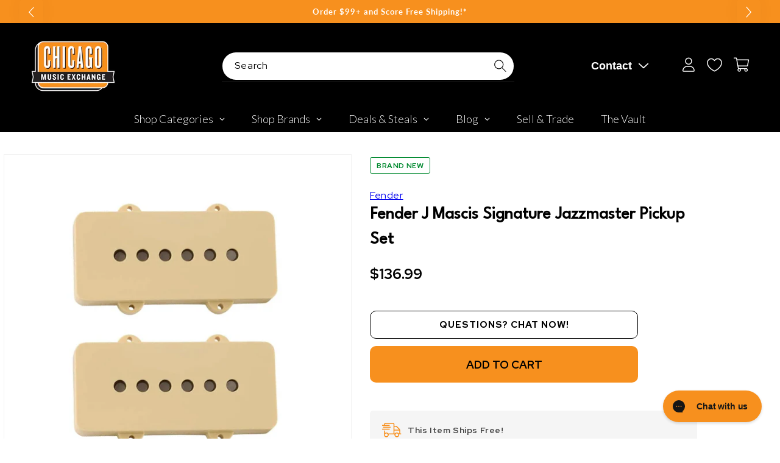

--- FILE ---
content_type: text/javascript
request_url: https://mm-uxrv.com/js/mm_8efcb5ff-ff11-46ce-9fd9-23a127d246c8-61976263.js
body_size: 757
content:
"use strict";(()=>{function e(){let e;return{promise:new Promise(t=>{e=t}),resolve:e}}var t,o,n={is:0,starts_with:1,ends_with:2,contains:3,does_not_contain:4,is_not:5,"*":6},i=async()=>{return!0},a="__cai_sts",s=!0;try{(t=!!sessionStorage.getItem("MobileMonkeySessionActive"))||(sessionStorage.setItem("MobileMonkeySessionActive","1"),0===(o=Number(localStorage.getItem("MobileMonkeyVisitCount")))&&sessionStorage.setItem("MobileMonkeyNewVisitor","1"),localStorage.setItem("MobileMonkeyVisitCount",String(o+1))),s=!t,!!sessionStorage.getItem("MobileMonkeyNewVisitor")}catch(y){}var r="__xray_c",l="__xray_n",c="__xray_v",u={views:Number(localStorage.getItem(c)||0)+1,clicks:Number(localStorage.getItem(r)||0),sessions:Number(localStorage.getItem(l)||0)+(s?1:0)};localStorage.setItem(c,String(u.views)),localStorage.setItem(l,String(u.sessions));var _="__xray_sax",m=(Date.now(),localStorage.getItem(_),"0123456789ABCDEFGHIJKLMNOPQRSTUVWXYZabcdefghijklmnopqrstuvwxyz+/");m.substring(10),m.substring(0,10);window.xrayShopify=window.xrayShopify||{};e();!async function(){var e;if(window.mmGlobalJSTimestamp)return;if(window.mmGlobalJSTimestamp="2026-01-12T21:03:22Z",null==(e=window.xrayShopify)?void 0:e.analytics)return;if(await i()){window.localStorage.setItem(a,(new Date).valueOf().toString());Object.keys(n).map(function(){return[]});var t=Object.keys(n).map(function(){return[]});!function(){var e={id:648267,conditions:null,xray_delay_enabled:null,xray_delay_seconds:null,xray_min_activity_count:null,xray_min_activity_enabled:null,xray_min_activity_type:null,xray_returning_visitor_only:null,short_token:"648267@fbdb009ff3dfc8a757a2"};if(e.conditions){var o=e.conditions.rules.map(function(e){return n[e.operator]||5});"all"===e.conditions.rule_mode?t[Math.min(...o)].push(e):o.forEach(function(o){t[o].push(e)})}else t[6].push(e)}()}}()})();

--- FILE ---
content_type: text/plain; charset=utf-8
request_url: https://d-ipv6.mmapiws.com/ant_squire
body_size: 169
content:
chicagomusicexchange.com;019bdbe4-6321-7902-a16c-0d6bee4ebd84:1f703f4a842f6461cfe23578d97cf852c20507f5

--- FILE ---
content_type: text/javascript; charset=utf-8
request_url: https://www.chicagomusicexchange.com/products/fender-j-mascis-signature-jazzmaster-pickup-set-1590112.js
body_size: 1198
content:
{"id":6840800116871,"title":"Fender J Mascis Signature Jazzmaster Pickup Set","handle":"fender-j-mascis-signature-jazzmaster-pickup-set-1590112","description":"To honor the sonic legacy of alt\/indie rock founding father J Mascis, Fender® is proud to introduce the new J Mascis Signature Jazzmaster® Pickups. Mascis took the Jazzmaster into new sonic territory with his feedback-drenched, distortion-laden band, Dinosaur Jr. and on solo records, influencing countless artists and tone seekers to follow.\u003cbr\u003e\u003cbr\u003eThe J Mascis Signature Jazzmaster Pickups are primed for fuzz-infused walls of sound or gentle vintage cleans. Constructed with alnico 2 magnets and wound to J’s specifications these pickups offer are a modern take on his signature Jazzmaster tone. The alnico 2 magnets lend to a warmer tonal palette than most Jazzmaster pickups and respond great to drive and fuzz pedals.\u003cbr\u003e\u003cbr\u003e\u003cb\u003eFeatures\u003c\/b\u003e:\u003cbr\u003e\u003cb\u003ePickup Configuration\u003c\/b\u003e: Ss\u003cbr\u003e\u003cb\u003eLead Wire\u003c\/b\u003e: Cloth-Covered\u003cbr\u003e\u003cb\u003eMagnet Type\u003c\/b\u003e: Alnico 2\u003cbr\u003e\u003cb\u003eMagnet Wire\u003c\/b\u003e: Enamel-Coated\u003cbr\u003e\u003cb\u003ePole Pieces\u003c\/b\u003e: Flat\u003cbr\u003e\u003cb\u003eBobbin Material\u003c\/b\u003e: Fiber\u003cbr\u003e\u003cb\u003eOutput\u003c\/b\u003e: Vintage\u003cbr\u003e\u003cb\u003eDc Resistance\u003c\/b\u003e: Neck Pickup: 7.27k, Bridge Pickup: 7.31k\u003cbr\u003e\u003cb\u003eInductance\u003c\/b\u003e: Neck Pickup: 3.6 Henries, Bridge Pickup: 3.7 Henries","published_at":"2025-06-24T18:36:20-05:00","created_at":"2022-11-14T11:45:46-06:00","vendor":"Fender","type":"Parts \/ Guitar Pickups","tags":["Artist Name : J Mascis","Availability : In-Stock","Brand Name : Fender","CME Internal ID : P-001590112","Discount Eligible : T","Exclude Electronics Table : T","Guitar Register : Standard Guitar","Historical High Price : 136.99","In Store Now : F","International Restriction : T","Item Category : Stringed","Item Class : Pickups \u0026 Preamps","Item Condition : Brand New","Item Family : New Inventory","Item Sub-Class : Pickups \u0026 Preamps ~ Single Coils","Item Super-Class : Accessories","MSRP : 136.99","Multi-Pack : Single","Netsuite Item Type : Inventory Item","Number of Strings : 6-String","Pickup Position : Set","Pickup Type : Jazzmaster","Reverb Condition : Brand New","Series : Fender Parts \u0026 Accessories","Shipping Profile ID : Standard Free Shipping","Shopify Date Listed : 2022-11-14","Sign Up Coupon Eligible : $20","SYF : 106","UPC : 717669569747"],"price":13699,"price_min":13699,"price_max":13699,"available":true,"price_varies":false,"compare_at_price":13699,"compare_at_price_min":13699,"compare_at_price_max":13699,"compare_at_price_varies":false,"variants":[{"id":40286446583943,"title":"Default Title","option1":"Default Title","option2":null,"option3":null,"sku":"0992363000","requires_shipping":true,"taxable":true,"featured_image":null,"available":true,"name":"Fender J Mascis Signature Jazzmaster Pickup Set","public_title":null,"options":["Default Title"],"price":13699,"weight":272,"compare_at_price":13699,"inventory_management":"shopify","barcode":"717669569747","quantity_rule":{"min":1,"max":null,"increment":1},"quantity_price_breaks":[],"requires_selling_plan":false,"selling_plan_allocations":[]}],"images":["\/\/cdn.shopify.com\/s\/files\/1\/0343\/4368\/2183\/products\/fender-parts-guitar-pickups-fender-j-mascis-signature-jazzmaster-pickup-set-0992363000-30028554895495.jpg?v=1669669141","\/\/cdn.shopify.com\/s\/files\/1\/0343\/4368\/2183\/products\/fender-parts-guitar-pickups-fender-j-mascis-signature-jazzmaster-pickup-set-0992363000-30028554928263.jpg?v=1669669146"],"featured_image":"\/\/cdn.shopify.com\/s\/files\/1\/0343\/4368\/2183\/products\/fender-parts-guitar-pickups-fender-j-mascis-signature-jazzmaster-pickup-set-0992363000-30028554895495.jpg?v=1669669141","options":[{"name":"Title","position":1,"values":["Default Title"]}],"url":"\/products\/fender-j-mascis-signature-jazzmaster-pickup-set-1590112","media":[{"alt":"Fender J Mascis Signature Jazzmaster Pickup Set Parts \/ Guitar Pickups","id":22291933462663,"position":1,"preview_image":{"aspect_ratio":1.0,"height":2000,"width":2000,"src":"https:\/\/cdn.shopify.com\/s\/files\/1\/0343\/4368\/2183\/products\/fender-parts-guitar-pickups-fender-j-mascis-signature-jazzmaster-pickup-set-0992363000-30028554895495.jpg?v=1669669141"},"aspect_ratio":1.0,"height":2000,"media_type":"image","src":"https:\/\/cdn.shopify.com\/s\/files\/1\/0343\/4368\/2183\/products\/fender-parts-guitar-pickups-fender-j-mascis-signature-jazzmaster-pickup-set-0992363000-30028554895495.jpg?v=1669669141","width":2000},{"alt":"Fender J Mascis Signature Jazzmaster Pickup Set Parts \/ Guitar Pickups","id":22291933692039,"position":2,"preview_image":{"aspect_ratio":1.0,"height":2000,"width":2000,"src":"https:\/\/cdn.shopify.com\/s\/files\/1\/0343\/4368\/2183\/products\/fender-parts-guitar-pickups-fender-j-mascis-signature-jazzmaster-pickup-set-0992363000-30028554928263.jpg?v=1669669146"},"aspect_ratio":1.0,"height":2000,"media_type":"image","src":"https:\/\/cdn.shopify.com\/s\/files\/1\/0343\/4368\/2183\/products\/fender-parts-guitar-pickups-fender-j-mascis-signature-jazzmaster-pickup-set-0992363000-30028554928263.jpg?v=1669669146","width":2000}],"requires_selling_plan":false,"selling_plan_groups":[]}